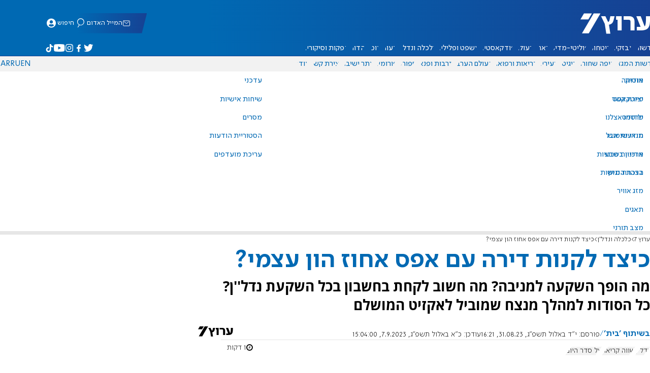

--- FILE ---
content_type: text/javascript; charset=utf-8
request_url: https://2.a7.org/_nuxt/CHPaENoF.js
body_size: 8733
content:
import{computed as I,customRef as me,getCurrentInstance as pe,getCurrentScope as Oe,isRef as he,nextTick as we,onMounted as be,onScopeDispose as Pe,reactive as K,readonly as ye,ref as Z,shallowReadonly as Q,shallowRef as F,toRef as Ce,toValue as S,unref as Re,watch as M,watchEffect as ue}from"#entry";function lt(e,n,t={}){let o,u,r,c=!0;const l=()=>{c=!0,r()};M(e,l,{flush:"sync",...t});const i=typeof n=="function"?n:n.get,f=typeof n=="function"?void 0:n.set,s=me((a,g)=>(u=a,r=g,{get(){return c&&(o=i(o),c=!1),u(),o},set(w){f?.(w)}}));return s.trigger=l,s}function j(e,n){return Oe()?(Pe(e,n),!0):!1}function se(){const e=new Set,n=r=>{e.delete(r)};return{on:r=>{e.add(r);const c=()=>n(r);return j(c),{off:c}},off:n,trigger:(...r)=>Promise.all(Array.from(e).map(c=>c(...r))),clear:()=>{e.clear()}}}const H=typeof window<"u"&&typeof document<"u",it=typeof WorkerGlobalScope<"u"&&globalThis instanceof WorkerGlobalScope,ge=e=>e!=null,Ie=Object.prototype.toString,Se=e=>Ie.call(e)==="[object Object]",D=()=>{},Me=_e();function _e(){var e,n,t;return H&&((e=window)===null||e===void 0||(e=e.navigator)===null||e===void 0?void 0:e.userAgent)&&(/iP(?:ad|hone|od)/.test(window.navigator.userAgent)||((n=window)===null||n===void 0||(n=n.navigator)===null||n===void 0?void 0:n.maxTouchPoints)>2&&/iPad|Macintosh/.test((t=window)===null||t===void 0?void 0:t.navigator.userAgent))}function Ee(...e){if(e.length!==1)return Ce(...e);const n=e[0];return typeof n=="function"?ye(me(()=>({get:n,set:D}))):Z(n)}function ee(e,n){function t(...o){return new Promise((u,r)=>{Promise.resolve(e(()=>n.apply(this,o),{fn:n,thisArg:this,args:o})).then(u).catch(r)})}return t}const le=e=>e();function Te(e,n={}){let t,o,u=D;const r=i=>{clearTimeout(i),u(),u=D};let c;return i=>{const f=S(e),s=S(n.maxWait);return t&&r(t),f<=0||s!==void 0&&s<=0?(o&&(r(o),o=void 0),Promise.resolve(i())):new Promise((a,g)=>{u=n.rejectOnCancel?g:a,c=i,s&&!o&&(o=setTimeout(()=>{t&&r(t),o=void 0,a(c())},s)),t=setTimeout(()=>{o&&r(o),o=void 0,a(i())},f)})}}function De(...e){let n=0,t,o=!0,u=D,r,c,l,i,f;!he(e[0])&&typeof e[0]=="object"?{delay:c,trailing:l=!0,leading:i=!0,rejectOnCancel:f=!1}=e[0]:[c,l=!0,i=!0,f=!1]=e;const s=()=>{t&&(clearTimeout(t),t=void 0,u(),u=D)};return g=>{const w=S(c),y=Date.now()-n,T=()=>r=g();return s(),w<=0?(n=Date.now(),T()):(y>w?(n=Date.now(),(i||!o)&&T()):l&&(r=new Promise((d,h)=>{u=f?h:d,t=setTimeout(()=>{n=Date.now(),o=!0,d(T()),s()},Math.max(0,w-y))})),!i&&!t&&(t=setTimeout(()=>o=!0,w)),o=!1,r)}}function We(e=le,n={}){const{initialState:t="active"}=n,o=Ee(t==="active");function u(){o.value=!1}function r(){o.value=!0}const c=(...l)=>{o.value&&e(...l)};return{isActive:ye(o),pause:u,resume:r,eventFilter:c}}function J(e){return Array.isArray(e)?e:[e]}function xe(e){const n=Object.create(null);return t=>n[t]||(n[t]=e(t))}const $e=/\B([A-Z])/g,ut=xe(e=>e.replace($e,"-$1").toLowerCase()),ze=/-(\w)/g,st=xe(e=>e.replace(ze,(n,t)=>t?t.toUpperCase():""));function Ne(e){return e||pe()}function Le(e,n=200,t={}){return ee(Te(n,t),e)}function Ve(e,n=200,t=!1,o=!0,u=!1){return ee(De(n,t,o,u),e)}function ke(e,n,t={}){const{eventFilter:o=le,...u}=t;return M(e,ee(o,n),u)}function je(e,n,t={}){const{eventFilter:o,initialState:u="active",...r}=t,{eventFilter:c,pause:l,resume:i,isActive:f}=We(o,{initialState:u});return{stop:ke(e,n,{...r,eventFilter:c}),pause:l,resume:i,isActive:f}}const qe=je;function X(e,n=!0,t){Ne(t)?be(e,t):n?e():we(e)}function Be(e,n=1e3,t={}){const{immediate:o=!0,immediateCallback:u=!1}=t;let r=null;const c=F(!1);function l(){r&&(clearInterval(r),r=null)}function i(){c.value=!1,l()}function f(){const s=S(n);s<=0||(c.value=!0,u&&e(),l(),c.value&&(r=setInterval(e,s)))}return o&&H&&f(),(he(n)||typeof n=="function")&&j(M(n,()=>{c.value&&H&&f()})),j(i),{isActive:Q(c),pause:i,resume:f}}function ct(e=1e3,n={}){const{controls:t=!1,immediate:o=!0,callback:u}=n,r=F(0),c=()=>r.value+=1,l=()=>{r.value=0},i=Be(u?()=>{c(),u(r.value)}:c,e,{immediate:o});return t?{counter:Q(r),reset:l,...i}:Q(r)}function at(e,n,t={}){const{immediate:o=!0,immediateCallback:u=!1}=t,r=F(!1);let c;function l(){c&&(clearTimeout(c),c=void 0)}function i(){r.value=!1,l()}function f(...s){u&&e(),l(),r.value=!0,c=setTimeout(()=>{r.value=!1,c=void 0,e(...s)},S(n))}return o&&(r.value=!0,H&&f()),j(i),{isPending:Q(r),start:f,stop:i}}function ft(e,n,t={}){const{debounce:o=0,maxWait:u=void 0,...r}=t;return ke(e,n,{...r,eventFilter:Te(o,{maxWait:u})})}function ce(e,n,t={}){const{eventFilter:o=le,...u}=t,r=ee(o,n);let c,l,i;if(u.flush==="sync"){let f=!1;l=()=>{},c=s=>{f=!0,s(),f=!1},i=M(e,(...s)=>{f||r(...s)},u)}else{const f=[];let s=0,a=0;l=()=>{s=a},f.push(M(e,()=>{a++},{...u,flush:"sync"})),c=g=>{const w=a;g(),s+=a-w},f.push(M(e,(...g)=>{const w=s>0&&s===a;s=0,a=0,!w&&r(...g)},u)),i=()=>{f.forEach(g=>g())}}return{stop:i,ignoreUpdates:c,ignorePrevAsyncUpdates:l}}function He(e,n,t){return M(e,n,{...t,immediate:!0})}const z=H?window:void 0,te=H?window.document:void 0,dt=H?window.navigator:void 0,vt=H?window.location:void 0;function C(e){var n;const t=S(e);return(n=t?.$el)!==null&&n!==void 0?n:t}function k(...e){const n=[],t=()=>{n.forEach(l=>l()),n.length=0},o=(l,i,f,s)=>(l.addEventListener(i,f,s),()=>l.removeEventListener(i,f,s)),u=I(()=>{const l=J(S(e[0])).filter(i=>i!=null);return l.every(i=>typeof i!="string")?l:void 0}),r=He(()=>{var l,i;return[(l=(i=u.value)===null||i===void 0?void 0:i.map(f=>C(f)))!==null&&l!==void 0?l:[z].filter(f=>f!=null),J(S(u.value?e[1]:e[0])),J(Re(u.value?e[2]:e[1])),S(u.value?e[3]:e[2])]},([l,i,f,s])=>{if(t(),!l?.length||!i?.length||!f?.length)return;const a=Se(s)?{...s}:s;n.push(...l.flatMap(g=>i.flatMap(w=>f.map(y=>o(g,w,y,a)))))},{flush:"post"}),c=()=>{r(),t()};return j(t),c}let ae=!1;function mt(e,n,t={}){const{window:o=z,ignore:u=[],capture:r=!0,detectIframe:c=!1,controls:l=!1}=t;if(!o)return l?{stop:D,cancel:D,trigger:D}:D;if(Me&&!ae){ae=!0;const d={passive:!0};Array.from(o.document.body.children).forEach(h=>h.addEventListener("click",D,d)),o.document.documentElement.addEventListener("click",D,d)}let i=!0;const f=d=>S(u).some(h=>{if(typeof h=="string")return Array.from(o.document.querySelectorAll(h)).some(v=>v===d.target||d.composedPath().includes(v));{const v=C(h);return v&&(d.target===v||d.composedPath().includes(v))}});function s(d){const h=S(d);return h&&h.$.subTree.shapeFlag===16}function a(d,h){const v=S(d),A=v.$.subTree&&v.$.subTree.children;return A==null||!Array.isArray(A)?!1:A.some(R=>R.el===h.target||h.composedPath().includes(R.el))}const g=d=>{const h=C(e);if(d.target!=null&&!(!(h instanceof Element)&&s(e)&&a(e,d))&&!(!h||h===d.target||d.composedPath().includes(h))){if("detail"in d&&d.detail===0&&(i=!f(d)),!i){i=!0;return}n(d)}};let w=!1;const y=[k(o,"click",d=>{w||(w=!0,setTimeout(()=>{w=!1},0),g(d))},{passive:!0,capture:r}),k(o,"pointerdown",d=>{const h=C(e);i=!f(d)&&!!(h&&!d.composedPath().includes(h))},{passive:!0}),c&&k(o,"blur",d=>{setTimeout(()=>{var h;const v=C(e);((h=o.document.activeElement)===null||h===void 0?void 0:h.tagName)==="IFRAME"&&!v?.contains(o.document.activeElement)&&n(d)},0)},{passive:!0})].filter(Boolean),T=()=>y.forEach(d=>d());return l?{stop:T,cancel:()=>{i=!1},trigger:d=>{i=!0,g(d),i=!1}}:T}function Ue(){const e=F(!1),n=pe();return n&&be(()=>{e.value=!0},n),e}function ne(e){const n=Ue();return I(()=>(n.value,!!e()))}function Fe(e,n,t={}){const{window:o=z,...u}=t;let r;const c=ne(()=>o&&"MutationObserver"in o),l=()=>{r&&(r.disconnect(),r=void 0)},i=M(I(()=>{const a=J(S(e)).map(C).filter(ge);return new Set(a)}),a=>{l(),c.value&&a.size&&(r=new MutationObserver(n),a.forEach(g=>r.observe(g,u)))},{immediate:!0,flush:"post"}),f=()=>r?.takeRecords(),s=()=>{i(),l()};return j(s),{isSupported:c,stop:s,takeRecords:f}}function Je(){const{activeElement:e,body:n}=document;if(!e||e===n)return!1;switch(e.tagName){case"INPUT":case"TEXTAREA":return!0}return e.hasAttribute("contenteditable")}function Xe({keyCode:e,metaKey:n,ctrlKey:t,altKey:o}){return n||t||o?!1:e>=48&&e<=57||e>=96&&e<=105||e>=65&&e<=90}function pt(e,n={}){const{document:t=te}=n;t&&k(t,"keydown",u=>{!Je()&&Xe(u)&&e(u)},{passive:!0})}const ht=Symbol("vueuse-ssr-width"),Y=typeof globalThis<"u"?globalThis:typeof window<"u"?window:typeof global<"u"?global:typeof self<"u"?self:{},G="__vueuse_ssr_handlers__",Ye=Ge();function Ge(){return G in Y||(Y[G]=Y[G]||{}),Y[G]}function Ke(e,n){return Ye[e]||n}function Ze(e){return e==null?"any":e instanceof Set?"set":e instanceof Map?"map":e instanceof Date?"date":typeof e=="boolean"?"boolean":typeof e=="string"?"string":typeof e=="object"?"object":Number.isNaN(e)?"any":"number"}const Qe={boolean:{read:e=>e==="true",write:e=>String(e)},object:{read:e=>JSON.parse(e),write:e=>JSON.stringify(e)},number:{read:e=>Number.parseFloat(e),write:e=>String(e)},any:{read:e=>e,write:e=>String(e)},string:{read:e=>e,write:e=>String(e)},map:{read:e=>new Map(JSON.parse(e)),write:e=>JSON.stringify(Array.from(e.entries()))},set:{read:e=>new Set(JSON.parse(e)),write:e=>JSON.stringify(Array.from(e))},date:{read:e=>new Date(e),write:e=>e.toISOString()}},fe="vueuse-storage";function et(e,n,t,o={}){var u;const{flush:r="pre",deep:c=!0,listenToStorageChanges:l=!0,writeDefaults:i=!0,mergeDefaults:f=!1,shallow:s,window:a=z,eventFilter:g,onError:w=m=>{console.error(m)},initOnMounted:y}=o,T=(s?F:Z)(typeof n=="function"?n():n),d=I(()=>S(e));if(!t)try{t=Ke("getDefaultStorage",()=>z?.localStorage)()}catch(m){w(m)}if(!t)return T;const h=S(n),v=Ze(h),A=(u=o.serializer)!==null&&u!==void 0?u:Qe[v],{pause:R,resume:N}=qe(T,m=>_(m),{flush:r,deep:c,eventFilter:g});M(d,()=>p(),{flush:r});let B=!1;const O=m=>{y&&!B||p(m)},W=m=>{y&&!B||x(m)};a&&l&&(t instanceof Storage?k(a,"storage",O,{passive:!0}):k(a,fe,W)),y?X(()=>{B=!0,p()}):p();function b(m,E){if(a){const P={key:d.value,oldValue:m,newValue:E,storageArea:t};a.dispatchEvent(t instanceof Storage?new StorageEvent("storage",P):new CustomEvent(fe,{detail:P}))}}function _(m){try{const E=t.getItem(d.value);if(m==null)b(E,null),t.removeItem(d.value);else{const P=A.write(m);E!==P&&(t.setItem(d.value,P),b(E,P))}}catch(E){w(E)}}function $(m){const E=m?m.newValue:t.getItem(d.value);if(E==null)return i&&h!=null&&t.setItem(d.value,A.write(h)),h;if(!m&&f){const P=A.read(E);return typeof f=="function"?f(P,h):v==="object"&&!Array.isArray(P)?{...h,...P}:P}else return typeof E!="string"?E:A.read(E)}function p(m){if(!(m&&m.storageArea!==t)){if(m&&m.key==null){T.value=h;return}if(!(m&&m.key!==d.value)){R();try{const E=A.write(T.value);(m===void 0||m?.newValue!==E)&&(T.value=$(m))}catch(E){w(E)}finally{m?we(N):N()}}}}function x(m){p(m.detail)}return T}function wt(e={}){const{document:n=te}=e;if(!n)return F("visible");const t=F(n.visibilityState);return k(n,"visibilitychange",()=>{t.value=n.visibilityState},{passive:!0}),t}function Ae(e,n,t={}){const{window:o=z,...u}=t;let r;const c=ne(()=>o&&"ResizeObserver"in o),l=()=>{r&&(r.disconnect(),r=void 0)},i=M(I(()=>{const s=S(e);return Array.isArray(s)?s.map(a=>C(a)):[C(s)]}),s=>{if(l(),c.value&&o){r=new ResizeObserver(n);for(const a of s)a&&r.observe(a,u)}},{immediate:!0,flush:"post"}),f=()=>{l(),i()};return j(f),{isSupported:c,stop:f}}function bt(e,n={}){const{reset:t=!0,windowResize:o=!0,windowScroll:u=!0,immediate:r=!0,updateTiming:c="sync"}=n,l=F(0),i=F(0),f=F(0),s=F(0),a=F(0),g=F(0),w=F(0),y=F(0);function T(){const h=C(e);if(!h){t&&(l.value=0,i.value=0,f.value=0,s.value=0,a.value=0,g.value=0,w.value=0,y.value=0);return}const v=h.getBoundingClientRect();l.value=v.height,i.value=v.bottom,f.value=v.left,s.value=v.right,a.value=v.top,g.value=v.width,w.value=v.x,y.value=v.y}function d(){c==="sync"?T():c==="next-frame"&&requestAnimationFrame(()=>T())}return Ae(e,d),M(()=>C(e),h=>!h&&d()),Fe(e,d,{attributeFilter:["style","class"]}),u&&k("scroll",d,{capture:!0,passive:!0}),o&&k("resize",d,{passive:!0}),X(()=>{r&&d()}),{height:l,bottom:i,left:f,right:s,top:a,width:g,x:w,y,update:d}}function yt(e,n={width:0,height:0},t={}){const{window:o=z,box:u="content-box"}=t,r=I(()=>{var a;return(a=C(e))===null||a===void 0||(a=a.namespaceURI)===null||a===void 0?void 0:a.includes("svg")}),c=F(n.width),l=F(n.height),{stop:i}=Ae(e,([a])=>{const g=u==="border-box"?a.borderBoxSize:u==="content-box"?a.contentBoxSize:a.devicePixelContentBoxSize;if(o&&r.value){const w=C(e);if(w){const y=w.getBoundingClientRect();c.value=y.width,l.value=y.height}}else if(g){const w=J(g);c.value=w.reduce((y,{inlineSize:T})=>y+T,0),l.value=w.reduce((y,{blockSize:T})=>y+T,0)}else c.value=a.contentRect.width,l.value=a.contentRect.height},t);X(()=>{const a=C(e);a&&(c.value="offsetWidth"in a?a.offsetWidth:n.width,l.value="offsetHeight"in a?a.offsetHeight:n.height)});const f=M(()=>C(e),a=>{c.value=a?n.width:0,l.value=a?n.height:0});function s(){i(),f()}return{width:c,height:l,stop:s}}function gt(e,n,t={}){const{root:o,rootMargin:u="0px",threshold:r=0,window:c=z,immediate:l=!0}=t,i=ne(()=>c&&"IntersectionObserver"in c),f=I(()=>J(S(e)).map(C).filter(ge));let s=D;const a=F(l),g=i.value?M(()=>[f.value,C(o),a.value],([y,T])=>{if(s(),!a.value||!y.length)return;const d=new IntersectionObserver(n,{root:C(T),rootMargin:u,threshold:r});y.forEach(h=>h&&d.observe(h)),s=()=>{d.disconnect(),s=D}},{immediate:l,flush:"post"}):D,w=()=>{s(),g(),a.value=!1};return j(w),{isSupported:i,isActive:a,pause(){s(),a.value=!1},resume(){a.value=!0},stop:w}}const de=["fullscreenchange","webkitfullscreenchange","webkitendfullscreen","mozfullscreenchange","MSFullscreenChange"];function St(e,n={}){const{document:t=te,autoExit:o=!1}=n,u=I(()=>{var v;return(v=C(e))!==null&&v!==void 0?v:t?.documentElement}),r=F(!1),c=I(()=>["requestFullscreen","webkitRequestFullscreen","webkitEnterFullscreen","webkitEnterFullScreen","webkitRequestFullScreen","mozRequestFullScreen","msRequestFullscreen"].find(v=>t&&v in t||u.value&&v in u.value)),l=I(()=>["exitFullscreen","webkitExitFullscreen","webkitExitFullScreen","webkitCancelFullScreen","mozCancelFullScreen","msExitFullscreen"].find(v=>t&&v in t||u.value&&v in u.value)),i=I(()=>["fullScreen","webkitIsFullScreen","webkitDisplayingFullscreen","mozFullScreen","msFullscreenElement"].find(v=>t&&v in t||u.value&&v in u.value)),f=["fullscreenElement","webkitFullscreenElement","mozFullScreenElement","msFullscreenElement"].find(v=>t&&v in t),s=ne(()=>u.value&&t&&c.value!==void 0&&l.value!==void 0&&i.value!==void 0),a=()=>f?t?.[f]===u.value:!1,g=()=>{if(i.value){if(t&&t[i.value]!=null)return t[i.value];{const v=u.value;if(v?.[i.value]!=null)return!!v[i.value]}}return!1};async function w(){if(!(!s.value||!r.value)){if(l.value)if(t?.[l.value]!=null)await t[l.value]();else{const v=u.value;v?.[l.value]!=null&&await v[l.value]()}r.value=!1}}async function y(){if(!s.value||r.value)return;g()&&await w();const v=u.value;c.value&&v?.[c.value]!=null&&(await v[c.value](),r.value=!0)}async function T(){await(r.value?w():y())}const d=()=>{const v=g();(!v||v&&a())&&(r.value=v)},h={capture:!1,passive:!0};return k(t,de,d,h),k(()=>C(u),de,d,h),X(d,!1),o&&j(w),{isSupported:s,isFullscreen:r,enter:y,exit:w,toggle:T}}const ve=1;function tt(e,n={}){const{throttle:t=0,idle:o=200,onStop:u=D,onScroll:r=D,offset:c={left:0,right:0,top:0,bottom:0},observe:l={mutation:!1},eventListenerOptions:i={capture:!1,passive:!0},behavior:f="auto",window:s=z,onError:a=b=>{console.error(b)}}=n,g=typeof l=="boolean"?{mutation:l}:l,w=F(0),y=F(0),T=I({get(){return w.value},set(b){h(b,void 0)}}),d=I({get(){return y.value},set(b){h(void 0,b)}});function h(b,_){var $,p,x,m;if(!s)return;const E=S(e);if(!E)return;($=E instanceof Document?s.document.body:E)===null||$===void 0||$.scrollTo({top:(p=S(_))!==null&&p!==void 0?p:d.value,left:(x=S(b))!==null&&x!==void 0?x:T.value,behavior:S(f)});const P=(E==null||(m=E.document)===null||m===void 0?void 0:m.documentElement)||E?.documentElement||E;T!=null&&(w.value=P.scrollLeft),d!=null&&(y.value=P.scrollTop)}const v=F(!1),A=K({left:!0,right:!1,top:!0,bottom:!1}),R=K({left:!1,right:!1,top:!1,bottom:!1}),N=b=>{v.value&&(v.value=!1,R.left=!1,R.right=!1,R.top=!1,R.bottom=!1,u(b))},B=Le(N,t+o),O=b=>{var _;if(!s)return;const $=(b==null||(_=b.document)===null||_===void 0?void 0:_.documentElement)||b?.documentElement||C(b),{display:p,flexDirection:x,direction:m}=getComputedStyle($),E=m==="rtl"?-1:1,P=$.scrollLeft;R.left=P<w.value,R.right=P>w.value;const U=Math.abs(P*E)<=(c.left||0),L=Math.abs(P*E)+$.clientWidth>=$.scrollWidth-(c.right||0)-ve;p==="flex"&&x==="row-reverse"?(A.left=L,A.right=U):(A.left=U,A.right=L),w.value=P;let q=$.scrollTop;b===s.document&&!q&&(q=s.document.body.scrollTop),R.top=q<y.value,R.bottom=q>y.value;const V=Math.abs(q)<=(c.top||0),ie=Math.abs(q)+$.clientHeight>=$.scrollHeight-(c.bottom||0)-ve;p==="flex"&&x==="column-reverse"?(A.top=ie,A.bottom=V):(A.top=V,A.bottom=ie),y.value=q},W=b=>{var _;s&&(O((_=b.target.documentElement)!==null&&_!==void 0?_:b.target),v.value=!0,B(b),r(b))};return k(e,"scroll",t?Ve(W,t,!0,!1):W,i),X(()=>{try{const b=S(e);if(!b)return;O(b)}catch(b){a(b)}}),g?.mutation&&e!=null&&e!==s&&e!==document&&Fe(e,()=>{const b=S(e);b&&O(b)},{attributes:!0,childList:!0,subtree:!0}),k(e,"scrollend",N,i),{x:T,y:d,isScrolling:v,arrivedState:A,directions:R,measure(){const b=S(e);s&&b&&O(b)}}}function Et(e,n,t={}){const{window:o=z}=t;return et(e,n,o?.localStorage,t)}function oe(e,n){S(e)&&n(S(e))}function nt(e){let n=[];for(let t=0;t<e.length;++t)n=[...n,[e.start(t),e.end(t)]];return n}function re(e){return Array.from(e).map(({label:n,kind:t,language:o,mode:u,activeCues:r,cues:c,inBandMetadataTrackDispatchType:l},i)=>({id:i,label:n,kind:t,language:o,mode:u,activeCues:r,cues:c,inBandMetadataTrackDispatchType:l}))}const ot={src:"",tracks:[]};function Tt(e,n={}){e=Ee(e),n={...ot,...n};const{document:t=te}=n,o={passive:!0},u=F(0),r=F(0),c=F(!1),l=F(1),i=F(!1),f=F(!1),s=F(!1),a=F(1),g=F(!1),w=Z([]),y=Z([]),T=F(-1),d=F(!1),h=F(!1),v=t&&"pictureInPictureEnabled"in t,A=se(),R=se(),N=p=>{oe(e,x=>{if(p){const m=typeof p=="number"?p:p.id;x.textTracks[m].mode="disabled"}else for(let m=0;m<x.textTracks.length;++m)x.textTracks[m].mode="disabled";T.value=-1})},B=(p,x=!0)=>{oe(e,m=>{const E=typeof p=="number"?p:p.id;x&&N(),m.textTracks[E].mode="showing",T.value=E})},O=()=>new Promise((p,x)=>{oe(e,async m=>{v&&(d.value?t.exitPictureInPicture().then(p).catch(x):m.requestPictureInPicture().then(p).catch(x))})});ue(()=>{if(!t)return;const p=S(e);if(!p)return;const x=S(n.src);let m=[];x&&(typeof x=="string"?m=[{src:x}]:Array.isArray(x)?m=x:Se(x)&&(m=[x]),p.querySelectorAll("source").forEach(E=>{E.remove()}),m.forEach(({src:E,type:P,media:U})=>{const L=t.createElement("source");L.setAttribute("src",E),L.setAttribute("type",P||""),L.setAttribute("media",U||""),k(L,"error",A.trigger,o),p.appendChild(L)}),p.load())}),M([e,l],()=>{const p=S(e);p&&(p.volume=l.value)}),M([e,h],()=>{const p=S(e);p&&(p.muted=h.value)}),M([e,a],()=>{const p=S(e);p&&(p.playbackRate=a.value)}),ue(()=>{if(!t)return;const p=S(n.tracks),x=S(e);!p||!p.length||!x||(x.querySelectorAll("track").forEach(m=>m.remove()),p.forEach(({default:m,kind:E,label:P,src:U,srcLang:L},q)=>{const V=t.createElement("track");V.default=m||!1,V.kind=E,V.label=P,V.src=U,V.srclang=L,V.default&&(T.value=q),x.appendChild(V)}))});const{ignoreUpdates:W}=ce(u,p=>{const x=S(e);x&&(x.currentTime=p)}),{ignoreUpdates:b}=ce(s,p=>{const x=S(e);x&&(p?x.play().catch(m=>{throw R.trigger(m),m}):x.pause())});k(e,"timeupdate",()=>W(()=>u.value=S(e).currentTime),o),k(e,"durationchange",()=>r.value=S(e).duration,o),k(e,"progress",()=>w.value=nt(S(e).buffered),o),k(e,"seeking",()=>c.value=!0,o),k(e,"seeked",()=>c.value=!1,o),k(e,["waiting","loadstart"],()=>{i.value=!0,b(()=>s.value=!1)},o),k(e,"loadeddata",()=>i.value=!1,o),k(e,"playing",()=>{i.value=!1,f.value=!1,b(()=>s.value=!0)},o),k(e,"ratechange",()=>a.value=S(e).playbackRate,o),k(e,"stalled",()=>g.value=!0,o),k(e,"ended",()=>f.value=!0,o),k(e,"pause",()=>b(()=>s.value=!1),o),k(e,"play",()=>b(()=>s.value=!0),o),k(e,"enterpictureinpicture",()=>d.value=!0,o),k(e,"leavepictureinpicture",()=>d.value=!1,o),k(e,"volumechange",()=>{const p=S(e);p&&(l.value=p.volume,h.value=p.muted)},o);const _=[],$=M([e],()=>{const p=S(e);p&&($(),_[0]=k(p.textTracks,"addtrack",()=>y.value=re(p.textTracks),o),_[1]=k(p.textTracks,"removetrack",()=>y.value=re(p.textTracks),o),_[2]=k(p.textTracks,"change",()=>y.value=re(p.textTracks),o))});return j(()=>_.forEach(p=>p())),{currentTime:u,duration:r,waiting:i,seeking:c,ended:f,stalled:g,buffered:w,playing:s,rate:a,volume:l,muted:h,tracks:y,selectedTrack:T,enableTrack:B,disableTrack:N,supportsPictureInPicture:v,togglePictureInPicture:O,isPictureInPicture:d,onSourceError:A.on,onPlaybackError:R.on}}function xt(e,n={}){const{threshold:t=50,onSwipe:o,onSwipeEnd:u,onSwipeStart:r,passive:c=!0}=n,l=K({x:0,y:0}),i=K({x:0,y:0}),f=I(()=>l.x-i.x),s=I(()=>l.y-i.y),{max:a,abs:g}=Math,w=I(()=>a(g(f.value),g(s.value))>=t),y=F(!1),T=I(()=>w.value?g(f.value)>g(s.value)?f.value>0?"left":"right":s.value>0?"up":"down":"none"),d=O=>[O.touches[0].clientX,O.touches[0].clientY],h=(O,W)=>{l.x=O,l.y=W},v=(O,W)=>{i.x=O,i.y=W},A={passive:c,capture:!c},R=O=>{y.value&&u?.(O,T.value),y.value=!1},N=[k(e,"touchstart",O=>{if(O.touches.length!==1)return;const[W,b]=d(O);h(W,b),v(W,b),r?.(O)},A),k(e,"touchmove",O=>{if(O.touches.length!==1)return;const[W,b]=d(O);v(W,b),A.capture&&!A.passive&&Math.abs(f.value)>Math.abs(s.value)&&O.preventDefault(),!y.value&&w.value&&(y.value=!0),y.value&&o?.(O)},A),k(e,["touchend","touchcancel"],R,A)];return{isSwiping:y,direction:T,coordsStart:l,coordsEnd:i,lengthX:f,lengthY:s,stop:()=>N.forEach(O=>O())}}const kt=[{max:6e4,value:1e3,name:"second"},{max:276e4,value:6e4,name:"minute"},{max:72e6,value:36e5,name:"hour"},{max:5184e5,value:864e5,name:"day"},{max:24192e5,value:6048e5,name:"week"},{max:28512e6,value:2592e6,name:"month"},{max:Number.POSITIVE_INFINITY,value:31536e6,name:"year"}];function Ft(e={}){const{window:n=z,...t}=e;return tt(n,t)}export{lt as computedWithControl,mt as onClickOutside,pt as onStartTyping,Le as useDebounceFn,wt as useDocumentVisibility,bt as useElementBounding,yt as useElementSize,k as useEventListener,St as useFullscreen,gt as useIntersectionObserver,ct as useInterval,Be as useIntervalFn,Et as useLocalStorage,Tt as useMediaControls,xt as useSwipe,at as useTimeoutFn,Ft as useWindowScroll,ft as watchDebounced};
